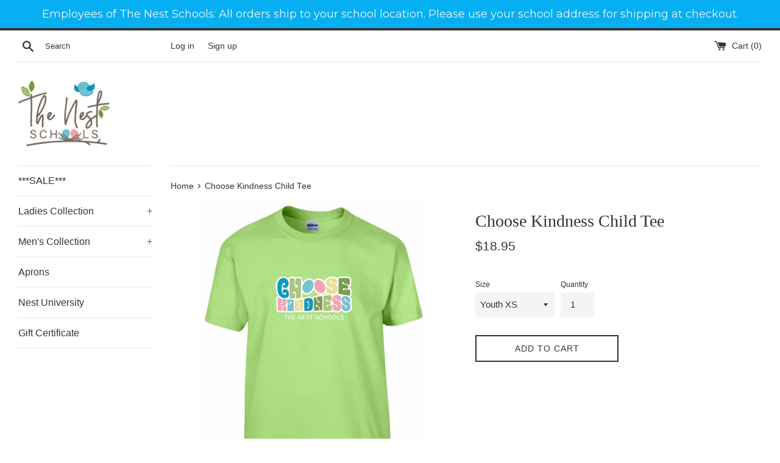

--- FILE ---
content_type: text/javascript
request_url: https://limits.minmaxify.com/thenestschoolsmarketplace-com.myshopify.com?v=137a&r=20250724152943
body_size: 10413
content:
!function(t){if(!t.minMaxify&&-1==location.href.indexOf("checkout.shopify")){var e=t.minMaxifyContext||{},i=t.minMaxify={shop:"thenestschoolsmarketplace-com.myshopify.com",cart:null,cartLoadTryCount:0,customer:e.customer,feedback:function(t){if(0!=a.search(/\/(account|password|checkouts|cache|pages|\d+\/)/)){var e=new XMLHttpRequest;e.open("POST","https://app.minmaxify.com/report"),e.send(location.protocol+"//"+i.shop+a+"\n"+t)}},guarded:function(t,e){return function(){try{var a=e&&e.apply(this,arguments),n=t.apply(this,arguments);return e?n||a:n}catch(t){console.error(t);var o=t.toString();-1==o.indexOf("Maximum call stack")&&i.feedback("ex\n"+(t.stack||"")+"\n"+o)}}}},a=t.location.pathname;i.guarded((function(){var e,n,o,r,m,s=t.jQuery,l=t.document,c={btnCheckout:"[name=checkout],[href='/checkout'],[type=submit][value=Checkout],[onclick='window.location\\=\\'\\/checkout\\''],form[action='/checkout'] [type=submit],.checkout_button,form[action='/cart'] [type=submit].button-cart-custom,.btn-checkout,.checkout-btn,.button-checkout,.rebuy-cart__checkout-button,.gokwik-checkout,.tdf_btn_ck",lblCheckout:"[name=checkout]",btnCartQtyAdjust:".cart-item-decrease,.cart-item-increase,.js--qty-adjuster,.js-qty__adjust,.minmaxify-quantity-button,.numberUpDown > *,.cart-item button.adjust,.cart-wrapper .quantity-selector__button,.cart .product-qty > .items,.cart__row [type=button],.cart-item-quantity button.adjust,.cart_items .js-change-quantity,.ajaxcart__qty-adjust,.cart-table-quantity button",divCheckout:".additional-checkout-buttons,.dynamic-checkout__content,.cart__additional_checkout,.additional_checkout_buttons,.paypal-button-context-iframe,.additional-checkout-button--apple-pay,.additional-checkout-button--google-pay",divDynaCheckout:"div.shopify-payment-button,.shopify-payment-button > div,#gokwik-buy-now",fldMin:"",fldQty:"input[name=quantity]",fldCartQty:"input[name^='updates['],.cart__qty-input,[data-cart-item-quantity]",btnCartDrawer:"a[href='/cart'],.js-drawer-open-right",btnUpdate:"[type=submit][name=update],.cart .btn-update"},u=0,d={name:""},h=2e4,p={NOT_VALID_MSG:"Order not valid",CART_UPDATE_MSG:"Cart needs to be updated",CART_AUTO_UPDATE:"Quantities have been changed, press OK to validate the cart.",CART_UPDATE_MSG2:'Cart contents have changed, you must click "Update cart" before proceeding.',VERIFYING_MSG:"Verifying",VERIFYING_EXPANDED:"Please wait while we verify your cart.",PREVENT_CART_UPD_MSG:"\n\n"},f="/";function g(){return(new Date).getTime()}Object.assign;function y(t,e){try{setTimeout(t,e||0)}catch(i){e||t()}}function x(t){return t?"string"==typeof t?l.querySelectorAll(t):t.nodeType?[t]:t:[]}function b(t,e){var i,a=x(t);if(a&&e)for(i=0;i<a.length;++i)e(a[i]);return a}function v(t,e){var i=t&&l.querySelector(t);if(i)return e?"string"==typeof e?i[e]:e(i):i}function _(t,e){if(s)return s(t).trigger(e);b(t,(function(t){t[e]()}))}function k(t,e,i){try{if(s)return s(t).on(e,i)}catch(t){}b(t,(function(t){t.addEventListener(e,i)}))}function M(t,e){try{var i=l.createElement("template");i.innerHTML=t;var a=i.content.childNodes;if(a){if(!e)return a[0];for(;a.length;)e.appendChild(a[0]);return 1}}catch(t){console.error(t)}}function w(t){var e=t.target;try{return(e.closest||e.matches).bind(e)}catch(t){}}function T(){}i.showMessage=function(t){if(B())return(i.closePopup||T)(),!0;var e=A.messages||A.getMessages();if(++u,t&&(i.prevented=g()),!i.showPopup||!i.showPopup(e[0],e.slice(1))){for(var a="",n=0;n<e.length;++n)a+=e[n]+"\n";alert(a),o&&_(c.btnUpdate,"click")}return t&&(t.stopImmediatePropagation&&t.stopImmediatePropagation(),t.stopPropagation&&t.stopPropagation(),t.preventDefault&&t.preventDefault()),!1};var C="top: 0; left: 0; width: 100%; height: 100%; position: fixed;",S=".minmaxify-p-bg {"+C+" z-index: 2147483641; overflow: hidden; background: #0B0B0BCC; opacity: 0.2;} .minmaxify-p-bg.minmaxify-a {transition: opacity 0.15s ease-out; opacity: 1; display: block;} .minmaxify-p-wrap {"+C+' display: table; z-index: 2147483642; outline: none !important; pointer-events: none;} .minmaxify-p-wrap > div {display: table-cell; vertical-align: middle;} .minmaxify-dlg {padding:0px; margin:auto; border: 0px;} .minmaxify-dlg::backdrop {background:#0B0B0BBB;} .minmaxify-p {opacity: .5; color: black; background-color: white; padding: 18px; max-width: 500px; margin: 18px auto; width: calc(100% - 36px); pointer-events: auto; border: solid white 1px; overflow: auto; max-height: 95vh;} dialog > .minmaxify-p {margin:auto; width:100%;} .minmaxify-p.minmaxify-a {opacity: 1; transition: all 0.25s ease-in; border-width: 0px;} .minmaxify-ok {display: inline-block; padding: 8px 20px; margin: 0; line-height: 1.42; text-decoration: none; text-align: center; vertical-align: middle; white-space: nowrap; border: 1px solid transparent; border-radius: 2px; font-family: "Montserrat","Helvetica Neue",sans-serif; font-weight: 400;font-size: 14px;text-transform: uppercase;transition:background-color 0.2s ease-out;background-color: #528ec1; color: white; min-width: unset;} .minmaxify-ok:after {content: "OK";} .minmaxify-close {font-style: normal; font-size: 28px; font-family: monospace; overflow: visible; background: transparent; border: 0; appearance: none; display: block; outline: none; padding: 0px; box-shadow: none; margin: -10px -5px 0 0; opacity: .65;} .minmaxify-p button {user-select: none; cursor: pointer; float:right; width: unset;} .minmaxify-close:hover, .minmaxify-close:focus {opacity: 1;} .minmaxify-p ul {padding-left: 2rem; margin-bottom: 2rem;}';function L(t){if(p.locales){var e=(p.locales[i.locale]||{})[t];if(void 0!==e)return e}return p[t]}var P,O={messages:[L("VERIFYING_EXPANDED")],equalTo:function(t){return this===t}},A=O;function I(t){return e?e.getItemLimits(i,t):{}}function G(){return e}function B(){return A.isOk&&!o&&G()||"force"==A.isOk||n}function E(){location.pathname!=a&&(a=location.pathname);try{if(G()&&!n){!function(){var t=i.cart&&i.cart.items;if(!t)return;b(c.fldCartQty,(function(e){for(var i=0;i<t.length;++i){var a=t[i],n=e.dataset;if(a.key==n.lineId||e.id&&-1!=e.id.search(new RegExp("updates(_large)?_"+a.id,"i"))||(n.cartLine||n.index)==i+1){var o=I(a);o.min>1&&!o.combine&&(e.min=o.min),o.max&&(e.max=o.max),o.multiple&&!o.combine&&(e.step=o.multiple);break}}}))}(),b(c.divDynaCheckout,(function(t){t.style.display="none"}));var e=function(e){var i,n;if(!i){if(!n)try{n=decodeURIComponent(a||location.href||"")}catch(t){n=""}if(!((n=n.split("/")).length>2&&"products"==n[n.length-2]))return;i=n[n.length-1]}var o=(t.ShopifyAnalytics||{}).meta||{},r={handle:i,sku:""},m=o.product,s=o.selectedVariantId;if(!m){var l=v("#ProductJson-product-template");if(l)try{m=l._product||JSON.parse(l.dataset.product||l.textContent)}catch(t){}}if(m){r.product_description=m.description,r.product_type=m.type,r.vendor=m.vendor,r.price=m.price,r.product_title=m.title,r.product_id=m.id;var c=m.variants||[],u=c.length;if(s||1==u)for(var d=0;d<u;++d){var h=c[d];if(1==u||h.id==s){r.variant_title=h.public_title,r.sku=h.sku,r.grams=h.weight,r.price=h.price||m.price,r.variant_id=h.id,r.name=h.name,r.product_title||(r.product_title=h.name);break}}}return r}();if(e){var o=v(c.fldQty);!function(e,i){function a(t,e){if(arguments.length<2)return i.getAttribute(t);null==e?i.removeAttribute(t):i.setAttribute(t,e)}var n=e.max||void 0,o=e.multiple,r=e.min;if((t.minmaxifyDisplayProductLimit||T)(e),i){var m=a("mm-max"),s=a("mm-step"),l=a("mm-min"),c=parseInt(i.max),u=parseInt(i.step),d=parseInt(i.min);stockMax=parseInt(a("mm-stock-max")),val=parseInt(i.value),(r!=l||r>d)&&((l?val==l||val==d:!val||val<r)&&(i.value=r),!e.combine&&r>1?a("min",r):l&&a("min",1),a("mm-min",r)),isNaN(stockMax)&&!m&&(stockMax=parseInt(a("data-max-quantity")||a("max")),a("mm-stock-max",stockMax)),!isNaN(stockMax)&&n&&n>stockMax&&(n=stockMax),(n!=m||isNaN(c)||c>n)&&(n?a("max",n):m&&a("max",null),a("mm-max",n)),(o!=s||o>1&&u!=o)&&(e.combine?s&&a("step",null):a("step",o),a("mm-step",o))}}(I(e),o)}}}catch(t){console.error(t)}return N(),U(),!0}function N(t,e,i){b(c.lblCheckout,(function(a){var n=null===t?a.minMaxifySavedLabel:t;a.minMaxifySavedLabel||(a.minMaxifySavedLabel=a.value||(a.innerText||a.textContent||"").trim()),void 0!==n&&(a.value=n,a.textContent&&!a.childElementCount&&(a.textContent=n));var o=a.classList;o&&e&&o.add(e),o&&i&&o.remove(i)}))}function q(t){"start"==t?(N(L("VERIFYING_MSG"),"btn--loading"),r||(r=g(),h&&y((function(){r&&g()-r>=h&&(Q()&&i.feedback("sv"),A={isOk:"force"},q("stop"))}),h))):"stop"==t?(N(A.isOk?null:L("NOT_VALID_MSG"),0,"btn--loading"),r=0,(i.popupShown||T)()&&y(i.showMessage)):"changed"==t&&N(L("CART_UPDATE_MSG")),U()}function U(){b(c.divCheckout,(function(t){var e=t.style;B()?t.mm_hidden&&(e.display=t.mm_hidden,t.mm_hidden=!1):"none"!=e.display&&(t.mm_hidden=e.display||"block",e.display="none")})),(t.minmaxifyDisplayCartLimits||T)(!n&&A,o)}function H(t){var e=w(t);if(e){if(e(c.btnCheckout))return i.showMessage(t);e(c.btnCartQtyAdjust)&&i.onChange(t)}}function D(a){null==i.cart&&(i.cart=(t.Shopify||{}).cart||null);var n=i.cart&&i.cart.item_count&&(a||!u&&Q());(E()||n||a)&&(G()&&i.cart?(A=e.validateCart(i),q("stop"),n&&(P&&!A.isOk&&!A.equalTo(P)&&l.body?i.showMessage():!u&&Q()&&y(i.showMessage,100)),P=A):(A=O,q("start"),i.cart||V()))}function Q(){let t=a.length-5;return t<4&&a.indexOf("/cart")==t}function R(t,e,a,n){if(e&&"function"==typeof e.search&&4==t.readyState&&"blob"!=t.responseType){var r,m;try{if(200!=t.status)"POST"==a&&-1!=e.search(/\/cart(\/update|\/change|\/clear|\.js)/)&&(422==t.status?V():o&&(o=!1,D()));else{if("GET"==a&&-1!=e.search(/\/cart($|\.js|\.json|\?view=)/)&&-1==e.search(/\d\d\d/))return;var s=(r=t.response||t.responseText||"").indexOf&&r.indexOf("{")||0;-1!=e.search(/\/cart(\/update|\/change|\/clear|\.js)/)||"/cart"==e&&0==s?(-1!=e.indexOf("callback=")&&r.substring&&(r=r.substring(s,r.length-1)),m=i.handleCartUpdate(r,-1!=e.indexOf("cart.js")?"get":"update",n)):-1!=e.indexOf("/cart/add")?m=i.handleCartUpdate(r,"add",n):"GET"!=a||Q()&&"/cart"!=e||(D(),m=1)}}catch(t){if(!r||0==t.toString().indexOf("SyntaxError"))return;console.error(t),i.feedback("ex\n"+(t.stack||"")+"\n"+t.toString()+"\n"+e)}m&&j()}}function j(){for(var t=500;t<=2e3;t+=500)y(E,t)}function V(){var t=new XMLHttpRequest,e=f+"cart.js?_="+g();t.open("GET",e),t.mmUrl=null,t.onreadystatechange=function(){R(t,e)},t.send(),y((function(){null==i.cart&&i.cartLoadTryCount++<60&&V()}),5e3+500*i.cartLoadTryCount)}i.getLimitsFor=I,i.checkLimits=B,i.onChange=i.guarded((function(){q("changed"),o=!0,A=Q()&&v(c.btnUpdate)?{messages:[L("CART_AUTO_UPDATE")]}:{messages:[L("CART_UPDATE_MSG2")]},U()})),t.getLimits=D,t.mmIsEnabled=B,i.handleCartUpdate=function(t,e,a){"string"==typeof t&&(t=JSON.parse(t));var n="get"==e&&JSON.stringify(t);if("get"!=e||m!=n){if("update"==e)i.cart=t;else if("add"!=e){if(a&&!t.item_count&&i.cart)return;i.cart=t}else{var r=t.items||[t];t=i.cart;for(var s=0;s<r.length;++s){var l=r[s];t&&t.items||(t=i.cart={total_price:0,total_weight:0,items:[],item_count:0}),t.total_price+=l.line_price,t.total_weight+=l.grams*l.quantity,t.item_count+=l.quantity;for(var c=0;c<t.items.length;++c){var u=t.items[c];if(u.id==l.id){t.total_price-=u.line_price,t.total_weight-=u.grams*u.quantity,t.item_count-=u.quantity,t.items[c]=l,l=0;break}}l&&t.items.unshift(l)}t.items=t.items.filter((function(t){return t.quantity>0})),n=JSON.stringify(t)}return m=n,o=!1,D(!0),1}if(!A.isOk)return E(),1};var W,F=t.XMLHttpRequest.prototype,z=F.open,K=F.send;function X(){s||(s=t.jQuery);var e=t.Shopify||{},a=e.shop||location.host;if(d=e.theme||d,n=!1,a==i.shop){var r;i.locale=e.locale,E(),function(t,e,a,n){b(t,(function(t){if(!t["mmBound_"+e]){t["mmBound_"+e]=!0;var o=t["on"+e];o&&n?t["on"+e]=i.guarded((function(t){!1!==a()?o.apply(this,arguments):t.preventDefault()})):k(t,e,i.guarded(a))}}))}(c.btnCartDrawer,"click",j),i.showPopup||M('<style type="text/css" minmaxify>'+S+"</style>",l.head)&&(i.showPopup=function(t,e){for(var a='<button title="Close (Esc)" type="button" class="minmaxify-close" aria-label="Close">&times;</button>'+t.replace(new RegExp("\n","g"),"<br/>")+"<ul>",n=0;n<e.length;++n){var o=e[n];o&&(a+="<li>"+o+"</li>")}a+='</ul><div><button class="minmaxify-ok"></button><div style="display:table;clear:both;"></div></div>';var m=v("div.minmaxify-p");if(m)m.innerHTML=a,r&&!r.open&&r.showModal();else{var s=l.body;(r=l.createElement("dialog")).showModal?(r.className="minmaxify-dlg",r.innerHTML="<div class='minmaxify-p minmaxify-a'>"+a+"</div>",s.appendChild(r),r.showModal(),k(r,"click",(function(t){var e=w(t);e&&!e(".minmaxify-p")&&i.closePopup()}))):(r=0,s.insertBefore(M("<div class='minmaxify-p-bg'></div>"),s.firstChild),s.insertBefore(M("<div class='minmaxify-p-wrap'><div><div role='dialog' aria-modal='true' aria-live='assertive' tabindex='1' class='minmaxify-p'>"+a+"</div></div></div>"),s.firstChild),y(b.bind(i,".minmaxify-p-bg, .minmaxify-p",(function(t){t.classList.add("minmaxify-a")}))))}return k(".minmaxify-ok","click",(function(){i.closePopup(1)})),k(".minmaxify-close, .minmaxify-p-bg","click",(function(){i.closePopup()})),1},i.closePopup=function(t){r?r.close():b(".minmaxify-p-wrap, .minmaxify-p-bg",(function(t){t.parentNode.removeChild(t)})),o&&t&&_(c.btnUpdate,"click")},i.popupShown=function(){return r?r.open:x("div.minmaxify-p").length},l.addEventListener("keyup",(function(t){27===t.keyCode&&i.closePopup()}))),Y();var m=document.getElementsByTagName("script");for(let t=0;t<m.length;++t){var u=m[t];u.src&&-1!=u.src.indexOf("trekkie.storefront")&&!u.minMaxify&&(u.minMaxify=1,u.addEventListener("load",Y))}}else n=!0}function Y(){var e=t.trekkie||(t.ShopifyAnalytics||{}).lib||{},a=e.track;a&&!a.minMaxify&&(e.track=function(t){return"Viewed Product Variant"==t&&y(E),a.apply(this,arguments)},e.track.minMaxify=1,e.ready&&(e.ready=i.guarded(D,e.ready)));var n=t.subscribe;"function"!=typeof n||n.mm_quTracked||(n.mm_quTracked=1,n("quantity-update",i.guarded(E)))}i.initCartValidator=i.guarded((function(t){e||(e=t,n||D(!0))})),F.open=function(t,e,i,a,n){return this.mmMethod=t,this.mmUrl=e,z.apply(this,arguments)},F.send=function(t){var e=this;return e.addEventListener?e.addEventListener("readystatechange",(function(t){R(e,e.mmUrl,e.mmMethod)})):e.onreadystatechange=i.guarded((function(){R(e,e.mmUrl)}),e.onreadystatechange),K.apply(e,arguments)},(W=t.fetch)&&!W.minMaxify&&(t.fetch=function(t,e){var a,n=(e||t||{}).method||"GET";return a=W.apply(this,arguments),-1!=(t=((t||{}).url||t||"").toString()).search(/\/cart(\/|\.js)/)&&(a=a.then((function(e){try{var a=i.guarded((function(i){e.readyState=4,e.responseText=i,R(e,t,n,!0)}));e.ok?e.clone().text().then(a):a()}catch(t){}return e}))),a},t.fetch.minMaxify=1),t.addEventListener("mousedown",i.guarded(H),!0);try{t.addEventListener("touchstart",i.guarded(H),{capture:!0,passive:!1})}catch(t){}t.addEventListener("click",i.guarded(H),!0),t.addEventListener("keydown",i.guarded((function(t){var e=t.key,a=w(t);a&&a(c.fldCartQty)&&(e>=0&&e<=9||-1!=["Delete","Backspace"].indexOf(e))&&i.onChange(t)}))),t.addEventListener("change",i.guarded((function(t){var e=w(t);e&&e(c.fldCartQty)&&i.onChange(t)}))),l.addEventListener("DOMContentLoaded",i.guarded((function(){X(),n||(Q()&&y(D),(t.booster||t.BoosterApps)&&s&&s.fn.ajaxSuccess&&s(l).ajaxSuccess((function(t,e,i){i&&R(e,i.url,i.type)})))}))),X()}))()}}(window),function(){function t(t,e,i,a){this.cart=e||{},this.opt=t,this.customer=i,this.messages=[],this.locale=a&&a.toLowerCase()}t.prototype={recalculate:function(t){this.isOk=!0,this.messages=!t&&[],this.isApplicable()&&(this._calcWeights(),this.addMsg("INTRO_MSG"),this._doSubtotal(),this._doItems(),this._doQtyTotals(),this._doWeight())},getMessages:function(){return this.messages||this.recalculate(),this.messages},isApplicable:function(){var t=this.cart._subtotal=Number(this.cart.total_price||0)/100,e=this.opt.overridesubtotal;if(!(e>0&&t>e)){for(var i=0,a=this.cart.items||[],n=0;n<a.length;n++)i+=Number(a[n].quantity);return this.cart._totalQuantity=i,1}},addMsg:function(t,e){if(!this.messages)return;const i=this.opt.messages;var a=i[t];if(i.locales&&this.locale){var n=(i.locales[this.locale]||{})[t];void 0!==n&&(a=n)}a&&(a=this._fmtMsg(unescape(a),e)),this.messages.push(a)},equalTo:function(t){if(this.isOk!==t.isOk)return!1;var e=this.getMessages(),i=t.messages||t.getMessages&&t.getMessages()||[];if(e.length!=i.length)return!1;for(var a=0;a<e.length;++a)if(e[a]!==i[a])return!1;return!0},_calcWeights:function(){this.weightUnit=this.opt.weightUnit||"g";var t=e[this.weightUnit]||1,i=this.cart.items;if(i)for(var a=0;a<i.length;a++){var n=i[a];n._weight=Math.round(Number(n.grams||0)*t*n.quantity*100)/100}this.cart._totalWeight=Math.round(Number(this.cart.total_weight||0)*t*100)/100},_doSubtotal:function(){var t=this.cart._subtotal,e=this.opt.minorder,i=this.opt.maxorder;t<e&&(this.addMsg("MIN_SUBTOTAL_MSG"),this.isOk=!1),i>0&&t>i&&(this.addMsg("MAX_SUBTOTAL_MSG"),this.isOk=!1)},_doWeight:function(){var t=this.cart._totalWeight,e=this.opt.weightmin,i=this.opt.weightmax;t<e&&(this.addMsg("MIN_WEIGHT_MSG"),this.isOk=!1),i>0&&t>i&&(this.addMsg("MAX_WEIGHT_MSG"),this.isOk=!1)},checkGenericLimit:function(t,e,i){if(!(t.quantity<e.min&&(this.addGenericError("MIN",t,e,i),i)||e.max&&t.quantity>e.max&&(this.addGenericError("MAX",t,e,i),i)||e.multiple>1&&t.quantity%e.multiple>0&&(this.addGenericError("MULT",t,e,i),i))){var a=t.line_price/100;void 0!==e.minAmt&&a<e.minAmt&&(this.addGenericError("MIN_SUBTOTAL",t,e,i),i)||e.maxAmt&&a>e.maxAmt&&this.addGenericError("MAX_SUBTOTAL",t,e,i)}},addGenericError:function(t,e,i,a){var n={item:e};a?(t="PROD_"+t+"_MSG",n.itemLimit=i,n.refItem=a):(t="GROUP_"+t+"_MSG",n.groupLimit=i),this.addMsg(t,n),this.isOk=!1},_buildLimitMaps:function(){var t=this.opt,e=t.items||[];t.bySKU={},t.byId={},t.byHandle={};for(var i=0;i<e.length;++i){var a=e[i];a.sku?t.bySKU[a.sku]=a:(a.h&&(t.byHandle[a.h]=a),a.id&&(t.byId[a.id]=a))}},_doItems:function(){var t,e=this.cart.items||[],i={},a={},n=this.opt;n.byHandle||this._buildLimitMaps(),(n.itemmin||n.itemmax||n.itemmult)&&(t={min:n.itemmin,max:n.itemmax,multiple:n.itemmult});for(var o=0;o<e.length;o++){var r=e[o],m=this.getCartItemKey(r),s=i[m],l=a[r.handle];s?(s.quantity+=r.quantity,s.line_price+=r.line_price,s._weight+=r._weight):s=i[m]={ref:r,quantity:r.quantity,line_price:r.line_price,grams:r.grams,_weight:r._weight,limit:this._getIndividualItemLimit(r)},l?(l.quantity+=r.quantity,l.line_price+=r.line_price,l._weight+=r._weight):l=a[r.handle]={ref:r,quantity:r.quantity,line_price:r.line_price,grams:r.grams,_weight:r._weight},l.limit&&l.limit.combine||(l.limit=s.limit)}for(var c in i){if(r=i[c])((u=r.limit||r.limitRule)?!u.combine:t)&&this.checkGenericLimit(r,u||t,r.ref)}for(var c in a){var u;if(r=a[c])(u=r.limit||r.limitRule)&&u.combine&&this.checkGenericLimit(r,u,r.ref)}},getCartItemKey:function(t){var e=t.handle;return e+=t.sku||t.variant_id},getCartItemIds:function(t){var e={handle:t.handle||"",product_id:t.product_id,sku:t.sku},i=e.handle.indexOf(" ");return i>0&&(e.sku=e.handle.substring(i+1),e.handle=e.handle.substring(0,i)),e},_getIndividualItemLimit:function(t){var e=this.opt,i=this.getCartItemIds(t);return e.bySKU[i.sku]||e.byId[i.product_id]||e.byHandle[i.handle]},getItemLimit:function(t){var e=this.opt;if(!e)return{};void 0===e.byHandle&&this._buildLimitMaps();var i=this._getIndividualItemLimit(t);return i||(i={min:e.itemmin,max:e.itemmax,multiple:e.itemmult}),i},calcItemLimit:function(t){var e=this.getItemLimit(t);(e={max:e.max||0,multiple:e.multiple||1,min:e.min,combine:e.combine}).min||(e.min=e.multiple);var i=this.opt.maxtotalitems||0;return(!e.max||i&&i<e.max)&&(e.max=i),e},_doQtyTotals:function(){var t=this.opt.maxtotalitems,e=this.opt.mintotalitems,i=this.opt.multtotalitems,a=this.cart._totalQuantity;0!=t&&a>t&&(this.addMsg("TOTAL_ITEMS_MAX_MSG"),this.isOk=!1),a<e&&(this.addMsg("TOTAL_ITEMS_MIN_MSG"),this.isOk=!1),i>1&&a%i>0&&(this.addMsg("TOTAL_ITEMS_MULT_MSG"),this.isOk=!1)},_fmtMsg:function(t,e){var i,a,n,o=this;return t.replace(/\{\{\s*(.*?)\s*\}\}/g,(function(t,r){try{i||(i=o._getContextMsgVariables(e)||{});var m=i[r];return void 0!==m?m:a||(a=i,o._setGeneralMsgVariables(a),void 0===(m=a[r]))?(n||(n=o._makeEvalFunc(i)),n(r)):m}catch(t){return'"'+t.message+'"'}}))},formatMoney:function(t){var e=this.opt.moneyFormat;if(void 0!==e){try{t=t.toLocaleString()}catch(t){}e&&(t=e.replace(/{{\s*amount[a-z_]*\s*}}/,t))}return t},_getContextMsgVariables(t){if(t){var e,i;if(t.itemLimit){var a=t.item,n=t.refItem||a,o=t.itemLimit;e={item:n,ProductQuantity:a.quantity,ProductName:o.combine&&unescape(n.product_title||o.name)||n.title,GroupTitle:o.title,ProductMinQuantity:o.min,ProductMaxQuantity:o.max,ProductQuantityMultiple:o.multiple},i=[["ProductAmount",Number(a.line_price)/100],["ProductMinAmount",o.minAmt],["ProductMaxAmount",o.maxAmt]]}if(t.groupLimit){a=t.item,n=t.refItem||a,o=t.groupLimit;e={item:n,GroupQuantity:a.quantity,GroupTitle:o.title,GroupMinQuantity:o.min,GroupMaxQuantity:o.max,GroupQuantityMultiple:o.multiple},i=[["GroupAmount",Number(a.line_price)/100],["GroupMinAmount",o.minAmt],["GroupMaxAmount",o.maxAmt]]}if(e){for(var r=0;r<i.length;r++){const t=i[r];isNaN(t[1])||Object.defineProperty(e,t[0],{get:this.formatMoney.bind(this,t[1])})}return e}}},_setGeneralMsgVariables:function(t){var e=this.cart,i=this.opt;t.CartWeight=e._totalWeight,t.CartMinWeight=i.weightmin,t.CartMaxWeight=i.weightmax,t.WeightUnit=this.weightUnit,t.CartQuantity=e._totalQuantity,t.CartMinQuantity=i.mintotalitems,t.CartMaxQuantity=i.maxtotalitems,t.CartQuantityMultiple=i.multtotalitems;for(var a=[["CartAmount",e._subtotal],["CartMinAmount",i.minorder],["CartMaxAmount",i.maxorder]],n=0;n<a.length;n++){const e=a[n];isNaN(e[1])||Object.defineProperty(t,e[0],{get:this.formatMoney.bind(this,e[1])})}},_makeEvalFunc:function(t){return new Function("_expr","with(this) return eval(_expr)").bind(t)}};var e={g:1,kg:.001,lb:.00220462,oz:.03527396},i={messages:{INTRO_MSG:"Cannot place order, conditions not met: \n\n",PROD_MIN_MSG:"{{ProductName}}: Must have at least {{ProductMinQuantity}} of this item.",PROD_MAX_MSG:"{{ProductName}}: Must have at most {{ProductMaxQuantity}} of this item.",PROD_MULT_MSG:"{{ProductName}}: Quantity must be a multiple of {{ProductQuantityMultiple}}."},items:[{id:7776053100713,h:"copy-of-book-the-boy-the-mole-the-fox-and-the-horse",name:"*Optional Add-On* The Boy, the Mole, the Fox and the Horse",min:5,multiple:5,max:500},{id:7771326316713,h:"12-month-onesie",name:"12 Month Onesie",min:10,multiple:10,max:800},{id:8486793150633,h:"12-month-onesie-1",name:"12 Month Onesie",min:10,max:800,multiple:10},{id:7771326054569,h:"6-month-onesie",name:"6 Month Onesie",min:10,multiple:10,max:800},{id:8486793281705,h:"6-month-onesie-1",name:"6 Month Onesie",min:10,max:800,multiple:10},{id:7691394318505,h:"balloons",name:"Balloons",min:50,max:100,multiple:50},{id:8301402685609,h:"balloons-copy",name:"Balloons",min:50,max:100,multiple:50},{id:7691385241769,h:"balloons-school-needs",name:"Balloons (school needs)",min:50,max:100,multiple:50},{id:7345132372137,h:"bandage-kit",name:"Bandage Kit",min:50,max:150,multiple:50},{id:8301403603113,h:"bandage-kit-copy",name:"Bandage Kit",min:50,max:150,multiple:50},{id:7690998972585,h:"bandage-kit-school-needs",name:"Bandage Kit (School Needs)",min:50,max:150,multiple:50},{id:7863545069737,h:"blue-bird",name:"Blue Bird",min:25,multiple:25,max:50},{id:8301393084585,h:"blue-bird-copy",name:"Blue Bird",min:25,max:50,multiple:25},{id:7347630669993,h:"book-the-boy-the-mole-the-fox-and-the-horse",name:"Book:  The Boy, the Mole, the Fox and the Horse",min:5,max:500,multiple:5},{id:7345136009385,h:"yellow-duck",name:"Cold/Hot Pack",min:50,max:150,multiple:50},{id:8301403766953,h:"cold-hot-packs-copy",name:"Cold/Hot Packs",min:50,max:150,multiple:50},{id:7690998448297,h:"hot-cold-packs-school-needs",name:"Cold/Hot Packs (school needs)",min:50,max:150,multiple:50},{id:6589366534313,h:"toddler-tour-bag",name:"Ducklings & Cardinals Tour Bag",min:10,max:100,multiple:10},{id:8301382992041,h:"ducklings-cardinals-tour-bag-copy",name:"Ducklings & Cardinals Tour Bag",min:10,max:100,multiple:10},{id:7481071403177,h:"gift-bag",name:"Gift Bag",min:25,multiple:25,max:150},{id:7786193322153,h:"copy-of-gift-bag",name:"Gift Bag",min:25,multiple:25,max:150},{id:8301400457385,h:"gift-bag-copy",name:"Gift Bag",min:25,max:150,multiple:25},{id:7023377744041,h:"gildan®-youth-ultra-cotton®-100-cotton-t-shirt",name:"Gildan® - Youth Mint Ultra Cotton® 100% Cotton T-Shirt",min:10,multiple:10,max:800},{id:8487100022953,h:"gildan®-youth-mint-ultra-cotton®-100-cotton-t-shirt",name:"Gildan® - Youth Mint Ultra Cotton® 100% Cotton T-Shirt",min:10,max:300,multiple:10},{id:7345133355177,h:"hand-sanitizer",name:"Hand Sanitizer",min:50,max:150,multiple:50},{id:8301403275433,h:"hand-sanitizer-copy",name:"Hand Sanitizer",min:50,max:150,multiple:50},{id:7690999857321,h:"hand-sanitizer-school-needs",name:"Hand Sanitizer (school needs)",min:50,max:150,multiple:50},{id:7690990420137,h:"hiring-party-school-needs",name:"Hiring Party (School Needs)",max:2},{id:7690987733161,h:"hiring-party-kit",name:"Hiring Party Kit",min:1,max:2},{id:7688287223977,h:"water-bottle",name:"Hiring Party kits",min:1,max:2},{id:8301390790825,h:"hiring-party-kits-copy",name:"Hiring Party kits",max:2},{id:7690964074665,h:"copy-of-hiring-party-kits",name:"Hiring Party kits (Marketing)",max:2},{id:6589353918633,h:"infant-tour-bag",name:"Hummingbirds Tour Bag",min:10,max:100,multiple:10},{id:8301383942313,h:"hummingbirds-tour-bag-copy",name:"Hummingbirds Tour Bag",min:10,max:100,multiple:10},{id:7441624236201,h:"lip-balm",name:"Lip Balm",min:50,max:150,multiple:50},{id:8301403373737,h:"lip-balm-copy",name:"Lip Balm",min:50,max:150,multiple:50},{id:7690999201961,h:"lip-balm-school-needs",name:"Lip Balm (School Needs)",multiple:50,min:50,max:150},{id:6562255831209,h:"mask-pack-of-25",name:"Mask - Pack of 25",min:25,multiple:25},{id:6570382131369,h:"new-hire-welcome-bags",name:"New Hire Welcome Bags",max:100,multiple:5},{id:8301388398761,h:"new-hire-welcome-bags-copy",name:"New Hire Welcome Bags",max:100,multiple:5},{id:7832696848553,h:"pen",name:"Pen",min:25,max:50,multiple:25},{id:8301392625833,h:"pen-copy",name:"Pen",min:25,max:50,multiple:25},{id:6589377052841,h:"pre-school-tour-bag",name:"Penguins Tour Bag",min:10,max:100,multiple:10},{id:8301385482409,h:"penguins-tour-bag-copy",name:"Penguins Tour Bag",min:10,max:100,multiple:10},{id:7132159672489,h:"presentation-folders",name:"Presentation Folders",multiple:1,max:25},{id:7688289681577,h:"promo-treasure-box",name:"Promo Treasure Box",max:1},{id:8301389906089,h:"promo-treasure-box-copy",name:"Promo Treasure Box",max:1},{id:7690963878057,h:"copy-of-promo-treasure-box",name:"Promo Treasure Box (Marketing)",max:1},{id:7690988028073,h:"promo-treasure-box-school-needs",name:"Promo Treasure Box (School Needs)",max:1},{id:6589383442601,h:"pre-school-school-age-tour-bags",name:"Robins Tour Bags",min:10,max:100,multiple:10},{id:8301388103849,h:"robins-tour-bags-copy",name:"Robins Tour Bags",min:10,max:100,multiple:10},{id:6589391437993,h:"school-age-tour-bags",name:"School-Age Tour Bags",min:10,max:100,multiple:10},{id:8301384368297,h:"school-age-tour-bags-copy",name:"School-Age Tour Bags",min:10,max:100,multiple:10},{id:7401409806505,h:"small-stickers",name:"Small Stickers",multiple:50,min:50,max:5e3},{id:7690999562409,h:"small-stickers-school-needs",name:"Small Stickers (school needs)",min:50,max:150,multiple:50},{id:7914141778089,h:"sunglasses",name:"Sunglasses",min:25,max:50,multiple:25},{id:8301397967017,h:"sunglasses-copy",name:"Sunglasses",min:25,max:50,multiple:25},{id:7691381375145,h:"tatoos-school-needs",name:"Tatoos (School Needs)",min:50,max:100,multiple:50},{id:7691394252969,h:"tattoos",name:"Tattoos",min:50,max:100,multiple:50},{id:8301402914985,h:"tattoos-copy",name:"Tattoos",min:50,max:500,multiple:50},{id:7441627152553,h:"white-vinyl-stickers",name:"White Vinyl Stickers",min:50,max:250,multiple:50},{id:7786193748137,h:"copy-of-white-vinyl-stickers",name:"White Vinyl Stickers",min:50,max:250,multiple:50},{id:7736534925481,h:"wristband",name:"Wristband",min:250,multiple:250,max:1e3},{id:8659856031913,h:"bucket-hat",name:"Bucket Hat",min:25,multiple:25,max:100},{id:8659858096297,h:"bucket-hat-1",name:"Bucket Hat",min:25,multiple:25,max:100}],groups:[],rules:[],moneyFormat:"${{amount}}",weightUnit:"lb",customerTagOp:"contains"},a={apiVer:[1,1],validateCart:function(t){var e=this.instantiate(t);return e.recalculate(),e},getItemLimits:function(t,e){var i=this.instantiate(t);return i.isApplicable()?i.calcItemLimit(e):{min:1}},instantiate:function(e){return new t(i,e.cart,e.customer,e.locale)}};minMaxify.initCartValidator(a)}();